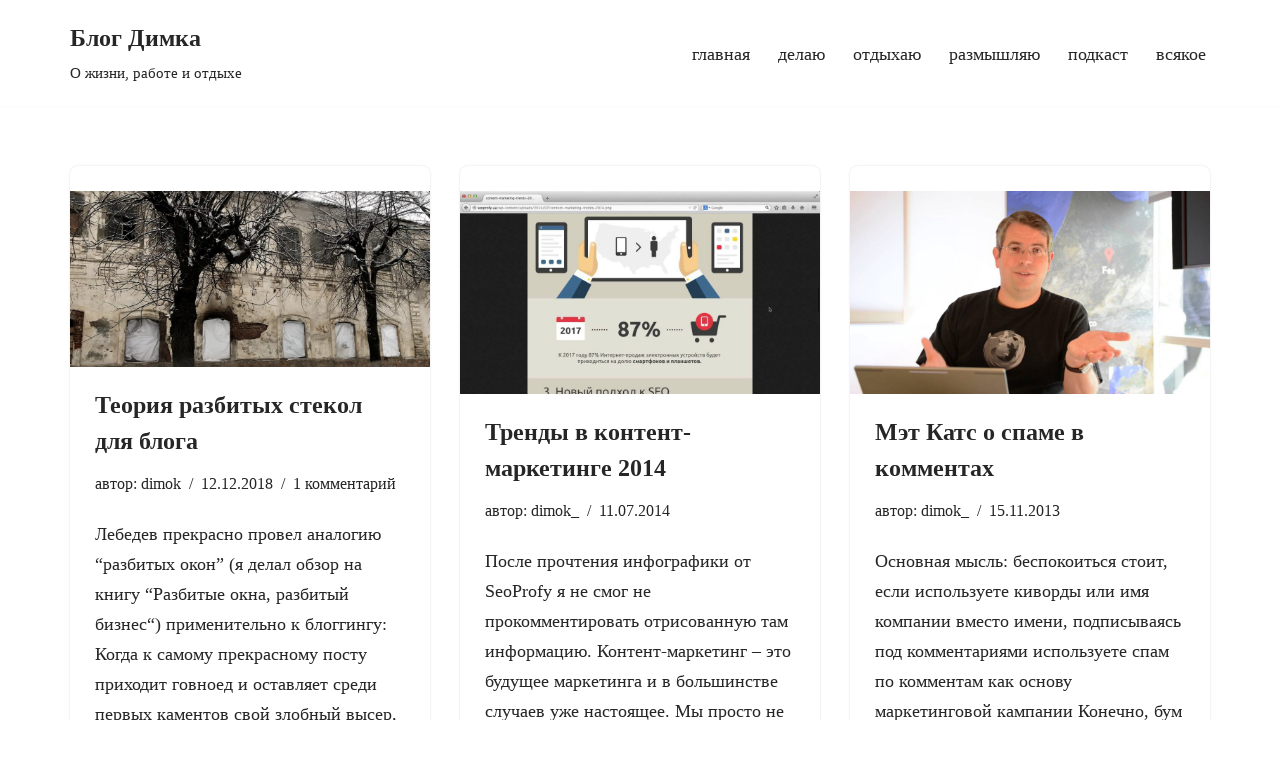

--- FILE ---
content_type: text/html; charset=UTF-8
request_url: http://dimok.pro/tag/kommentarii/
body_size: 15669
content:
<!DOCTYPE html>
<html lang="ru-RU">

<head>
	
	<meta charset="UTF-8">
	<meta name="viewport" content="width=device-width, initial-scale=1, minimum-scale=1">
	<link rel="profile" href="http://gmpg.org/xfn/11">
		<title>комментарии &#8211; Блог Димка</title>
<meta name='robots' content='max-image-preview:large' />
<link rel="alternate" type="application/rss+xml" title="Блог Димка &raquo; Лента" href="http://dimok.pro/feed/" />
<link rel="alternate" type="application/rss+xml" title="Блог Димка &raquo; Лента комментариев" href="http://dimok.pro/comments/feed/" />
<link rel="alternate" type="application/rss+xml" title="Блог Димка &raquo; Лента метки комментарии" href="http://dimok.pro/tag/kommentarii/feed/" />
<style id='wp-img-auto-sizes-contain-inline-css'>
img:is([sizes=auto i],[sizes^="auto," i]){contain-intrinsic-size:3000px 1500px}
/*# sourceURL=wp-img-auto-sizes-contain-inline-css */
</style>
<style id='wp-emoji-styles-inline-css'>

	img.wp-smiley, img.emoji {
		display: inline !important;
		border: none !important;
		box-shadow: none !important;
		height: 1em !important;
		width: 1em !important;
		margin: 0 0.07em !important;
		vertical-align: -0.1em !important;
		background: none !important;
		padding: 0 !important;
	}
/*# sourceURL=wp-emoji-styles-inline-css */
</style>
<style id='wp-block-library-inline-css'>
:root{--wp-block-synced-color:#7a00df;--wp-block-synced-color--rgb:122,0,223;--wp-bound-block-color:var(--wp-block-synced-color);--wp-editor-canvas-background:#ddd;--wp-admin-theme-color:#007cba;--wp-admin-theme-color--rgb:0,124,186;--wp-admin-theme-color-darker-10:#006ba1;--wp-admin-theme-color-darker-10--rgb:0,107,160.5;--wp-admin-theme-color-darker-20:#005a87;--wp-admin-theme-color-darker-20--rgb:0,90,135;--wp-admin-border-width-focus:2px}@media (min-resolution:192dpi){:root{--wp-admin-border-width-focus:1.5px}}.wp-element-button{cursor:pointer}:root .has-very-light-gray-background-color{background-color:#eee}:root .has-very-dark-gray-background-color{background-color:#313131}:root .has-very-light-gray-color{color:#eee}:root .has-very-dark-gray-color{color:#313131}:root .has-vivid-green-cyan-to-vivid-cyan-blue-gradient-background{background:linear-gradient(135deg,#00d084,#0693e3)}:root .has-purple-crush-gradient-background{background:linear-gradient(135deg,#34e2e4,#4721fb 50%,#ab1dfe)}:root .has-hazy-dawn-gradient-background{background:linear-gradient(135deg,#faaca8,#dad0ec)}:root .has-subdued-olive-gradient-background{background:linear-gradient(135deg,#fafae1,#67a671)}:root .has-atomic-cream-gradient-background{background:linear-gradient(135deg,#fdd79a,#004a59)}:root .has-nightshade-gradient-background{background:linear-gradient(135deg,#330968,#31cdcf)}:root .has-midnight-gradient-background{background:linear-gradient(135deg,#020381,#2874fc)}:root{--wp--preset--font-size--normal:16px;--wp--preset--font-size--huge:42px}.has-regular-font-size{font-size:1em}.has-larger-font-size{font-size:2.625em}.has-normal-font-size{font-size:var(--wp--preset--font-size--normal)}.has-huge-font-size{font-size:var(--wp--preset--font-size--huge)}.has-text-align-center{text-align:center}.has-text-align-left{text-align:left}.has-text-align-right{text-align:right}.has-fit-text{white-space:nowrap!important}#end-resizable-editor-section{display:none}.aligncenter{clear:both}.items-justified-left{justify-content:flex-start}.items-justified-center{justify-content:center}.items-justified-right{justify-content:flex-end}.items-justified-space-between{justify-content:space-between}.screen-reader-text{border:0;clip-path:inset(50%);height:1px;margin:-1px;overflow:hidden;padding:0;position:absolute;width:1px;word-wrap:normal!important}.screen-reader-text:focus{background-color:#ddd;clip-path:none;color:#444;display:block;font-size:1em;height:auto;left:5px;line-height:normal;padding:15px 23px 14px;text-decoration:none;top:5px;width:auto;z-index:100000}html :where(.has-border-color){border-style:solid}html :where([style*=border-top-color]){border-top-style:solid}html :where([style*=border-right-color]){border-right-style:solid}html :where([style*=border-bottom-color]){border-bottom-style:solid}html :where([style*=border-left-color]){border-left-style:solid}html :where([style*=border-width]){border-style:solid}html :where([style*=border-top-width]){border-top-style:solid}html :where([style*=border-right-width]){border-right-style:solid}html :where([style*=border-bottom-width]){border-bottom-style:solid}html :where([style*=border-left-width]){border-left-style:solid}html :where(img[class*=wp-image-]){height:auto;max-width:100%}:where(figure){margin:0 0 1em}html :where(.is-position-sticky){--wp-admin--admin-bar--position-offset:var(--wp-admin--admin-bar--height,0px)}@media screen and (max-width:600px){html :where(.is-position-sticky){--wp-admin--admin-bar--position-offset:0px}}

/*# sourceURL=wp-block-library-inline-css */
</style><style id='global-styles-inline-css'>
:root{--wp--preset--aspect-ratio--square: 1;--wp--preset--aspect-ratio--4-3: 4/3;--wp--preset--aspect-ratio--3-4: 3/4;--wp--preset--aspect-ratio--3-2: 3/2;--wp--preset--aspect-ratio--2-3: 2/3;--wp--preset--aspect-ratio--16-9: 16/9;--wp--preset--aspect-ratio--9-16: 9/16;--wp--preset--color--black: #000000;--wp--preset--color--cyan-bluish-gray: #abb8c3;--wp--preset--color--white: #ffffff;--wp--preset--color--pale-pink: #f78da7;--wp--preset--color--vivid-red: #cf2e2e;--wp--preset--color--luminous-vivid-orange: #ff6900;--wp--preset--color--luminous-vivid-amber: #fcb900;--wp--preset--color--light-green-cyan: #7bdcb5;--wp--preset--color--vivid-green-cyan: #00d084;--wp--preset--color--pale-cyan-blue: #8ed1fc;--wp--preset--color--vivid-cyan-blue: #0693e3;--wp--preset--color--vivid-purple: #9b51e0;--wp--preset--color--neve-link-color: var(--nv-primary-accent);--wp--preset--color--neve-link-hover-color: var(--nv-secondary-accent);--wp--preset--color--nv-site-bg: var(--nv-site-bg);--wp--preset--color--nv-light-bg: var(--nv-light-bg);--wp--preset--color--nv-dark-bg: var(--nv-dark-bg);--wp--preset--color--neve-text-color: var(--nv-text-color);--wp--preset--color--nv-text-dark-bg: var(--nv-text-dark-bg);--wp--preset--color--nv-c-1: var(--nv-c-1);--wp--preset--color--nv-c-2: var(--nv-c-2);--wp--preset--gradient--vivid-cyan-blue-to-vivid-purple: linear-gradient(135deg,rgb(6,147,227) 0%,rgb(155,81,224) 100%);--wp--preset--gradient--light-green-cyan-to-vivid-green-cyan: linear-gradient(135deg,rgb(122,220,180) 0%,rgb(0,208,130) 100%);--wp--preset--gradient--luminous-vivid-amber-to-luminous-vivid-orange: linear-gradient(135deg,rgb(252,185,0) 0%,rgb(255,105,0) 100%);--wp--preset--gradient--luminous-vivid-orange-to-vivid-red: linear-gradient(135deg,rgb(255,105,0) 0%,rgb(207,46,46) 100%);--wp--preset--gradient--very-light-gray-to-cyan-bluish-gray: linear-gradient(135deg,rgb(238,238,238) 0%,rgb(169,184,195) 100%);--wp--preset--gradient--cool-to-warm-spectrum: linear-gradient(135deg,rgb(74,234,220) 0%,rgb(151,120,209) 20%,rgb(207,42,186) 40%,rgb(238,44,130) 60%,rgb(251,105,98) 80%,rgb(254,248,76) 100%);--wp--preset--gradient--blush-light-purple: linear-gradient(135deg,rgb(255,206,236) 0%,rgb(152,150,240) 100%);--wp--preset--gradient--blush-bordeaux: linear-gradient(135deg,rgb(254,205,165) 0%,rgb(254,45,45) 50%,rgb(107,0,62) 100%);--wp--preset--gradient--luminous-dusk: linear-gradient(135deg,rgb(255,203,112) 0%,rgb(199,81,192) 50%,rgb(65,88,208) 100%);--wp--preset--gradient--pale-ocean: linear-gradient(135deg,rgb(255,245,203) 0%,rgb(182,227,212) 50%,rgb(51,167,181) 100%);--wp--preset--gradient--electric-grass: linear-gradient(135deg,rgb(202,248,128) 0%,rgb(113,206,126) 100%);--wp--preset--gradient--midnight: linear-gradient(135deg,rgb(2,3,129) 0%,rgb(40,116,252) 100%);--wp--preset--font-size--small: 13px;--wp--preset--font-size--medium: 20px;--wp--preset--font-size--large: 36px;--wp--preset--font-size--x-large: 42px;--wp--preset--spacing--20: 0.44rem;--wp--preset--spacing--30: 0.67rem;--wp--preset--spacing--40: 1rem;--wp--preset--spacing--50: 1.5rem;--wp--preset--spacing--60: 2.25rem;--wp--preset--spacing--70: 3.38rem;--wp--preset--spacing--80: 5.06rem;--wp--preset--shadow--natural: 6px 6px 9px rgba(0, 0, 0, 0.2);--wp--preset--shadow--deep: 12px 12px 50px rgba(0, 0, 0, 0.4);--wp--preset--shadow--sharp: 6px 6px 0px rgba(0, 0, 0, 0.2);--wp--preset--shadow--outlined: 6px 6px 0px -3px rgb(255, 255, 255), 6px 6px rgb(0, 0, 0);--wp--preset--shadow--crisp: 6px 6px 0px rgb(0, 0, 0);}:where(.is-layout-flex){gap: 0.5em;}:where(.is-layout-grid){gap: 0.5em;}body .is-layout-flex{display: flex;}.is-layout-flex{flex-wrap: wrap;align-items: center;}.is-layout-flex > :is(*, div){margin: 0;}body .is-layout-grid{display: grid;}.is-layout-grid > :is(*, div){margin: 0;}:where(.wp-block-columns.is-layout-flex){gap: 2em;}:where(.wp-block-columns.is-layout-grid){gap: 2em;}:where(.wp-block-post-template.is-layout-flex){gap: 1.25em;}:where(.wp-block-post-template.is-layout-grid){gap: 1.25em;}.has-black-color{color: var(--wp--preset--color--black) !important;}.has-cyan-bluish-gray-color{color: var(--wp--preset--color--cyan-bluish-gray) !important;}.has-white-color{color: var(--wp--preset--color--white) !important;}.has-pale-pink-color{color: var(--wp--preset--color--pale-pink) !important;}.has-vivid-red-color{color: var(--wp--preset--color--vivid-red) !important;}.has-luminous-vivid-orange-color{color: var(--wp--preset--color--luminous-vivid-orange) !important;}.has-luminous-vivid-amber-color{color: var(--wp--preset--color--luminous-vivid-amber) !important;}.has-light-green-cyan-color{color: var(--wp--preset--color--light-green-cyan) !important;}.has-vivid-green-cyan-color{color: var(--wp--preset--color--vivid-green-cyan) !important;}.has-pale-cyan-blue-color{color: var(--wp--preset--color--pale-cyan-blue) !important;}.has-vivid-cyan-blue-color{color: var(--wp--preset--color--vivid-cyan-blue) !important;}.has-vivid-purple-color{color: var(--wp--preset--color--vivid-purple) !important;}.has-neve-link-color-color{color: var(--wp--preset--color--neve-link-color) !important;}.has-neve-link-hover-color-color{color: var(--wp--preset--color--neve-link-hover-color) !important;}.has-nv-site-bg-color{color: var(--wp--preset--color--nv-site-bg) !important;}.has-nv-light-bg-color{color: var(--wp--preset--color--nv-light-bg) !important;}.has-nv-dark-bg-color{color: var(--wp--preset--color--nv-dark-bg) !important;}.has-neve-text-color-color{color: var(--wp--preset--color--neve-text-color) !important;}.has-nv-text-dark-bg-color{color: var(--wp--preset--color--nv-text-dark-bg) !important;}.has-nv-c-1-color{color: var(--wp--preset--color--nv-c-1) !important;}.has-nv-c-2-color{color: var(--wp--preset--color--nv-c-2) !important;}.has-black-background-color{background-color: var(--wp--preset--color--black) !important;}.has-cyan-bluish-gray-background-color{background-color: var(--wp--preset--color--cyan-bluish-gray) !important;}.has-white-background-color{background-color: var(--wp--preset--color--white) !important;}.has-pale-pink-background-color{background-color: var(--wp--preset--color--pale-pink) !important;}.has-vivid-red-background-color{background-color: var(--wp--preset--color--vivid-red) !important;}.has-luminous-vivid-orange-background-color{background-color: var(--wp--preset--color--luminous-vivid-orange) !important;}.has-luminous-vivid-amber-background-color{background-color: var(--wp--preset--color--luminous-vivid-amber) !important;}.has-light-green-cyan-background-color{background-color: var(--wp--preset--color--light-green-cyan) !important;}.has-vivid-green-cyan-background-color{background-color: var(--wp--preset--color--vivid-green-cyan) !important;}.has-pale-cyan-blue-background-color{background-color: var(--wp--preset--color--pale-cyan-blue) !important;}.has-vivid-cyan-blue-background-color{background-color: var(--wp--preset--color--vivid-cyan-blue) !important;}.has-vivid-purple-background-color{background-color: var(--wp--preset--color--vivid-purple) !important;}.has-neve-link-color-background-color{background-color: var(--wp--preset--color--neve-link-color) !important;}.has-neve-link-hover-color-background-color{background-color: var(--wp--preset--color--neve-link-hover-color) !important;}.has-nv-site-bg-background-color{background-color: var(--wp--preset--color--nv-site-bg) !important;}.has-nv-light-bg-background-color{background-color: var(--wp--preset--color--nv-light-bg) !important;}.has-nv-dark-bg-background-color{background-color: var(--wp--preset--color--nv-dark-bg) !important;}.has-neve-text-color-background-color{background-color: var(--wp--preset--color--neve-text-color) !important;}.has-nv-text-dark-bg-background-color{background-color: var(--wp--preset--color--nv-text-dark-bg) !important;}.has-nv-c-1-background-color{background-color: var(--wp--preset--color--nv-c-1) !important;}.has-nv-c-2-background-color{background-color: var(--wp--preset--color--nv-c-2) !important;}.has-black-border-color{border-color: var(--wp--preset--color--black) !important;}.has-cyan-bluish-gray-border-color{border-color: var(--wp--preset--color--cyan-bluish-gray) !important;}.has-white-border-color{border-color: var(--wp--preset--color--white) !important;}.has-pale-pink-border-color{border-color: var(--wp--preset--color--pale-pink) !important;}.has-vivid-red-border-color{border-color: var(--wp--preset--color--vivid-red) !important;}.has-luminous-vivid-orange-border-color{border-color: var(--wp--preset--color--luminous-vivid-orange) !important;}.has-luminous-vivid-amber-border-color{border-color: var(--wp--preset--color--luminous-vivid-amber) !important;}.has-light-green-cyan-border-color{border-color: var(--wp--preset--color--light-green-cyan) !important;}.has-vivid-green-cyan-border-color{border-color: var(--wp--preset--color--vivid-green-cyan) !important;}.has-pale-cyan-blue-border-color{border-color: var(--wp--preset--color--pale-cyan-blue) !important;}.has-vivid-cyan-blue-border-color{border-color: var(--wp--preset--color--vivid-cyan-blue) !important;}.has-vivid-purple-border-color{border-color: var(--wp--preset--color--vivid-purple) !important;}.has-neve-link-color-border-color{border-color: var(--wp--preset--color--neve-link-color) !important;}.has-neve-link-hover-color-border-color{border-color: var(--wp--preset--color--neve-link-hover-color) !important;}.has-nv-site-bg-border-color{border-color: var(--wp--preset--color--nv-site-bg) !important;}.has-nv-light-bg-border-color{border-color: var(--wp--preset--color--nv-light-bg) !important;}.has-nv-dark-bg-border-color{border-color: var(--wp--preset--color--nv-dark-bg) !important;}.has-neve-text-color-border-color{border-color: var(--wp--preset--color--neve-text-color) !important;}.has-nv-text-dark-bg-border-color{border-color: var(--wp--preset--color--nv-text-dark-bg) !important;}.has-nv-c-1-border-color{border-color: var(--wp--preset--color--nv-c-1) !important;}.has-nv-c-2-border-color{border-color: var(--wp--preset--color--nv-c-2) !important;}.has-vivid-cyan-blue-to-vivid-purple-gradient-background{background: var(--wp--preset--gradient--vivid-cyan-blue-to-vivid-purple) !important;}.has-light-green-cyan-to-vivid-green-cyan-gradient-background{background: var(--wp--preset--gradient--light-green-cyan-to-vivid-green-cyan) !important;}.has-luminous-vivid-amber-to-luminous-vivid-orange-gradient-background{background: var(--wp--preset--gradient--luminous-vivid-amber-to-luminous-vivid-orange) !important;}.has-luminous-vivid-orange-to-vivid-red-gradient-background{background: var(--wp--preset--gradient--luminous-vivid-orange-to-vivid-red) !important;}.has-very-light-gray-to-cyan-bluish-gray-gradient-background{background: var(--wp--preset--gradient--very-light-gray-to-cyan-bluish-gray) !important;}.has-cool-to-warm-spectrum-gradient-background{background: var(--wp--preset--gradient--cool-to-warm-spectrum) !important;}.has-blush-light-purple-gradient-background{background: var(--wp--preset--gradient--blush-light-purple) !important;}.has-blush-bordeaux-gradient-background{background: var(--wp--preset--gradient--blush-bordeaux) !important;}.has-luminous-dusk-gradient-background{background: var(--wp--preset--gradient--luminous-dusk) !important;}.has-pale-ocean-gradient-background{background: var(--wp--preset--gradient--pale-ocean) !important;}.has-electric-grass-gradient-background{background: var(--wp--preset--gradient--electric-grass) !important;}.has-midnight-gradient-background{background: var(--wp--preset--gradient--midnight) !important;}.has-small-font-size{font-size: var(--wp--preset--font-size--small) !important;}.has-medium-font-size{font-size: var(--wp--preset--font-size--medium) !important;}.has-large-font-size{font-size: var(--wp--preset--font-size--large) !important;}.has-x-large-font-size{font-size: var(--wp--preset--font-size--x-large) !important;}
/*# sourceURL=global-styles-inline-css */
</style>

<style id='classic-theme-styles-inline-css'>
/*! This file is auto-generated */
.wp-block-button__link{color:#fff;background-color:#32373c;border-radius:9999px;box-shadow:none;text-decoration:none;padding:calc(.667em + 2px) calc(1.333em + 2px);font-size:1.125em}.wp-block-file__button{background:#32373c;color:#fff;text-decoration:none}
/*# sourceURL=/wp-includes/css/classic-themes.min.css */
</style>
<link rel='stylesheet' id='neve-style-css' href='http://dimok.pro/wp-content/themes/neve/style-main-new.min.css?ver=4.2.2' media='all' />
<style id='neve-style-inline-css'>
h1 {font-family: var(--h1fontfamily);}.is-menu-sidebar .header-menu-sidebar { visibility: visible; }.is-menu-sidebar.menu_sidebar_slide_left .header-menu-sidebar { transform: translate3d(0, 0, 0); left: 0; }.is-menu-sidebar.menu_sidebar_slide_right .header-menu-sidebar { transform: translate3d(0, 0, 0); right: 0; }.is-menu-sidebar.menu_sidebar_pull_right .header-menu-sidebar, .is-menu-sidebar.menu_sidebar_pull_left .header-menu-sidebar { transform: translateX(0); }.is-menu-sidebar.menu_sidebar_dropdown .header-menu-sidebar { height: auto; }.is-menu-sidebar.menu_sidebar_dropdown .header-menu-sidebar-inner { max-height: 400px; padding: 20px 0; }.is-menu-sidebar.menu_sidebar_full_canvas .header-menu-sidebar { opacity: 1; }.header-menu-sidebar .menu-item-nav-search:not(.floating) { pointer-events: none; }.header-menu-sidebar .menu-item-nav-search .is-menu-sidebar { pointer-events: unset; }@media screen and (max-width: 960px) { .builder-item.cr .item--inner { --textalign: center; --justify: center; } }
.nv-meta-list li.meta:not(:last-child):after { content:"/" }.nv-meta-list .no-mobile{
			display:none;
		}.nv-meta-list li.last::after{
			content: ""!important;
		}@media (min-width: 769px) {
			.nv-meta-list .no-mobile {
				display: inline-block;
			}
			.nv-meta-list li.last:not(:last-child)::after {
		 		content: "/" !important;
			}
		}
 :root{ --container: 748px;--postwidth:100%; --primarybtnbg: var(--nv-primary-accent); --primarybtnhoverbg: var(--nv-primary-accent); --primarybtncolor: #fff; --secondarybtncolor: var(--nv-primary-accent); --primarybtnhovercolor: #fff; --secondarybtnhovercolor: var(--nv-primary-accent);--primarybtnborderradius:3px;--secondarybtnborderradius:3px;--secondarybtnborderwidth:3px;--btnpadding:13px 15px;--primarybtnpadding:13px 15px;--secondarybtnpadding:calc(13px - 3px) calc(15px - 3px); --bodyfontfamily: Georgia,serif; --bodyfontsize: 15px; --bodylineheight: 1.6em; --bodyletterspacing: 0px; --bodyfontweight: 400; --bodytexttransform: none; --h1fontfamily: Georgia,serif; --h1fontsize: 36px; --h1fontweight: 700; --h1lineheight: 1.2em; --h1letterspacing: 0px; --h1texttransform: none; --h2fontsize: 28px; --h2fontweight: 700; --h2lineheight: 1.3; --h2letterspacing: 0px; --h2texttransform: none; --h3fontsize: 24px; --h3fontweight: 700; --h3lineheight: 1.4; --h3letterspacing: 0px; --h3texttransform: none; --h4fontsize: 20px; --h4fontweight: 700; --h4lineheight: 1.6; --h4letterspacing: 0px; --h4texttransform: none; --h5fontsize: 16px; --h5fontweight: 700; --h5lineheight: 1.6; --h5letterspacing: 0px; --h5texttransform: none; --h6fontsize: 14px; --h6fontweight: 700; --h6lineheight: 1.6; --h6letterspacing: 0px; --h6texttransform: none;--formfieldborderwidth:2px;--formfieldborderradius:3px; --formfieldbgcolor: var(--nv-site-bg); --formfieldbordercolor: #dddddd; --formfieldcolor: var(--nv-text-color);--formfieldpadding:10px 12px; } .nv-post-thumbnail-wrap img{ aspect-ratio: 4/3; object-fit: cover; } .layout-grid .nv-post-thumbnail-wrap{ margin-right:-25px;margin-left:-25px; } .nv-index-posts{ --borderradius:8px;--padding:25px 25px 25px 25px;--cardboxshadow:0 0 2px 0 rgba(0,0,0,0.15); --cardbgcolor: var(--nv-site-bg); --cardcolor: var(--nv-text-color); } .single-post-container .alignfull > [class*="__inner-container"], .single-post-container .alignwide > [class*="__inner-container"]{ max-width:718px } .nv-meta-list{ --avatarsize: 20px; } .single .nv-meta-list{ --avatarsize: 20px; } .nv-is-boxed.nv-comments-wrap{ --padding:20px; } .nv-is-boxed.comment-respond{ --padding:20px; } .single:not(.single-product), .page{ --c-vspace:0 0 0 0;; } .scroll-to-top{ --color: var(--nv-text-dark-bg);--padding:8px 10px; --borderradius: 3px; --bgcolor: var(--nv-primary-accent); --hovercolor: var(--nv-text-dark-bg); --hoverbgcolor: var(--nv-primary-accent);--size:16px; } .global-styled{ --bgcolor: var(--nv-site-bg); } .header-top{ --rowbcolor: var(--nv-light-bg); --color: var(--nv-text-color); --bgcolor: var(--nv-site-bg); } .header-main{ --rowbcolor: var(--nv-light-bg); --color: var(--nv-text-color); --bgcolor: var(--nv-site-bg); } .header-bottom{ --rowbcolor: var(--nv-light-bg); --color: var(--nv-text-color); --bgcolor: var(--nv-site-bg); } .header-menu-sidebar-bg{ --justify: flex-start; --textalign: left;--flexg: 1;--wrapdropdownwidth: auto; --color: var(--nv-text-color); --bgcolor: var(--nv-site-bg); } .header-menu-sidebar{ width: 360px; } .builder-item--logo{ --maxwidth: 120px; --fs: 24px;--padding:10px 0;--margin:0; --textalign: left;--justify: flex-start; } .builder-item--nav-icon,.header-menu-sidebar .close-sidebar-panel .navbar-toggle{ --borderradius:0; } .builder-item--nav-icon{ --label-margin:0 5px 0 0;;--padding:10px 15px;--margin:0; } .builder-item--primary-menu{ --hovercolor: var(--nv-secondary-accent); --hovertextcolor: var(--nv-text-color); --activecolor: var(--nv-primary-accent); --spacing: 20px; --height: 25px;--padding:0;--margin:0; --fontsize: 1em; --lineheight: 1.6; --letterspacing: 0px; --fontweight: 500; --texttransform: none; --iconsize: 1em; } .hfg-is-group.has-primary-menu .inherit-ff{ --inheritedfw: 500; } .footer-top-inner .row{ grid-template-columns:1fr 1fr 1fr; --valign: flex-start; } .footer-top{ --rowbcolor: var(--nv-light-bg); --color: var(--nv-text-color); --bgcolor: var(--nv-site-bg); } .footer-main-inner .row{ grid-template-columns:1fr 1fr 1fr; --valign: flex-start; } .footer-main{ --rowbcolor: var(--nv-light-bg); --color: var(--nv-text-color); --bgcolor: var(--nv-site-bg); } .footer-bottom-inner .row{ grid-template-columns:1fr 1fr 1fr; --valign: flex-start; } .footer-bottom{ --rowbcolor: var(--nv-light-bg); --color: var(--nv-text-dark-bg); --bgcolor: var(--nv-dark-bg); } @media(min-width: 576px){ :root{ --container: 992px;--postwidth:50%;--btnpadding:13px 15px;--primarybtnpadding:13px 15px;--secondarybtnpadding:calc(13px - 3px) calc(15px - 3px); --bodyfontsize: 16px; --bodylineheight: 1.6em; --bodyletterspacing: 0px; --h1fontsize: 38px; --h1lineheight: 1.2em; --h1letterspacing: 0px; --h2fontsize: 30px; --h2lineheight: 1.2; --h2letterspacing: 0px; --h3fontsize: 26px; --h3lineheight: 1.4; --h3letterspacing: 0px; --h4fontsize: 22px; --h4lineheight: 1.5; --h4letterspacing: 0px; --h5fontsize: 18px; --h5lineheight: 1.6; --h5letterspacing: 0px; --h6fontsize: 14px; --h6lineheight: 1.6; --h6letterspacing: 0px; } .layout-grid .nv-post-thumbnail-wrap{ margin-right:-25px;margin-left:-25px; } .nv-index-posts{ --padding:25px 25px 25px 25px; } .single-post-container .alignfull > [class*="__inner-container"], .single-post-container .alignwide > [class*="__inner-container"]{ max-width:962px } .nv-meta-list{ --avatarsize: 20px; } .single .nv-meta-list{ --avatarsize: 20px; } .nv-is-boxed.nv-comments-wrap{ --padding:30px; } .nv-is-boxed.comment-respond{ --padding:30px; } .single:not(.single-product), .page{ --c-vspace:0 0 0 0;; } .scroll-to-top{ --padding:8px 10px;--size:16px; } .header-menu-sidebar-bg{ --justify: flex-start; --textalign: left;--flexg: 1;--wrapdropdownwidth: auto; } .header-menu-sidebar{ width: 360px; } .builder-item--logo{ --maxwidth: 120px; --fs: 24px;--padding:10px 0;--margin:0; --textalign: left;--justify: flex-start; } .builder-item--nav-icon{ --label-margin:0 5px 0 0;;--padding:10px 15px;--margin:0; } .builder-item--primary-menu{ --spacing: 20px; --height: 25px;--padding:0;--margin:0; --fontsize: 1em; --lineheight: 1.6; --letterspacing: 0px; --iconsize: 1em; } }@media(min-width: 960px){ :root{ --container: 1170px;--postwidth:33.333333333333%;--btnpadding:13px 15px;--primarybtnpadding:13px 15px;--secondarybtnpadding:calc(13px - 3px) calc(15px - 3px); --bodyfontsize: 18px; --bodylineheight: 1.7em; --bodyletterspacing: 0px; --h1fontsize: 46px; --h1lineheight: 1.1em; --h1letterspacing: 0px; --h2fontsize: 32px; --h2lineheight: 1.2; --h2letterspacing: 0px; --h3fontsize: 28px; --h3lineheight: 1.4; --h3letterspacing: 0px; --h4fontsize: 24px; --h4lineheight: 1.5; --h4letterspacing: 0px; --h5fontsize: 20px; --h5lineheight: 1.6; --h5letterspacing: 0px; --h6fontsize: 16px; --h6lineheight: 1.6; --h6letterspacing: 0px; } .layout-grid .nv-post-thumbnail-wrap{ margin-right:-25px;margin-left:-25px; } .nv-index-posts{ --padding:25px 25px 25px 25px; } body:not(.single):not(.archive):not(.blog):not(.search):not(.error404) .neve-main > .container .col, body.post-type-archive-course .neve-main > .container .col, body.post-type-archive-llms_membership .neve-main > .container .col{ max-width: 100%; } body:not(.single):not(.archive):not(.blog):not(.search):not(.error404) .nv-sidebar-wrap, body.post-type-archive-course .nv-sidebar-wrap, body.post-type-archive-llms_membership .nv-sidebar-wrap{ max-width: 0%; } .neve-main > .archive-container .nv-index-posts.col{ max-width: 100%; } .neve-main > .archive-container .nv-sidebar-wrap{ max-width: 0%; } .neve-main > .single-post-container .nv-single-post-wrap.col{ max-width: 70%; } .single-post-container .alignfull > [class*="__inner-container"], .single-post-container .alignwide > [class*="__inner-container"]{ max-width:789px } .container-fluid.single-post-container .alignfull > [class*="__inner-container"], .container-fluid.single-post-container .alignwide > [class*="__inner-container"]{ max-width:calc(70% + 15px) } .neve-main > .single-post-container .nv-sidebar-wrap{ max-width: 30%; } .nv-meta-list{ --avatarsize: 20px; } .single .nv-meta-list{ --avatarsize: 20px; } .nv-is-boxed.nv-comments-wrap{ --padding:40px; } .nv-is-boxed.comment-respond{ --padding:40px; } .single:not(.single-product), .page{ --c-vspace:0 0 0 0;; } .scroll-to-top{ --padding:8px 10px;--size:16px; } .header-menu-sidebar-bg{ --justify: flex-start; --textalign: left;--flexg: 1;--wrapdropdownwidth: auto; } .header-menu-sidebar{ width: 360px; } .builder-item--logo{ --maxwidth: 120px; --fs: 24px;--padding:10px 0;--margin:0; --textalign: left;--justify: flex-start; } .builder-item--nav-icon{ --label-margin:0 5px 0 0;;--padding:10px 15px;--margin:0; } .builder-item--primary-menu{ --spacing: 20px; --height: 25px;--padding:0;--margin:0; --fontsize: 1em; --lineheight: 1.6; --letterspacing: 0px; --iconsize: 1em; } }.scroll-to-top {right: 20px; border: none; position: fixed; bottom: 30px; display: none; opacity: 0; visibility: hidden; transition: opacity 0.3s ease-in-out, visibility 0.3s ease-in-out; align-items: center; justify-content: center; z-index: 999; } @supports (-webkit-overflow-scrolling: touch) { .scroll-to-top { bottom: 74px; } } .scroll-to-top.image { background-position: center; } .scroll-to-top .scroll-to-top-image { width: 100%; height: 100%; } .scroll-to-top .scroll-to-top-label { margin: 0; padding: 5px; } .scroll-to-top:hover { text-decoration: none; } .scroll-to-top.scroll-to-top-left {left: 20px; right: unset;} .scroll-to-top.scroll-show-mobile { display: flex; } @media (min-width: 960px) { .scroll-to-top { display: flex; } }.scroll-to-top { color: var(--color); padding: var(--padding); border-radius: var(--borderradius); background: var(--bgcolor); } .scroll-to-top:hover, .scroll-to-top:focus { color: var(--hovercolor); background: var(--hoverbgcolor); } .scroll-to-top-icon, .scroll-to-top.image .scroll-to-top-image { width: var(--size); height: var(--size); } .scroll-to-top-image { background-image: var(--bgimage); background-size: cover; }:root{--nv-primary-accent:#2f5aae;--nv-secondary-accent:#2f5aae;--nv-site-bg:#ffffff;--nv-light-bg:#f4f5f7;--nv-dark-bg:#121212;--nv-text-color:#272626;--nv-text-dark-bg:#ffffff;--nv-c-1:#9463ae;--nv-c-2:#be574b;--nv-fallback-ff:Arial, Helvetica, sans-serif;}
/*# sourceURL=neve-style-inline-css */
</style>
<script src="http://dimok.pro/wp-content/plugins/wp-yandex-metrika/assets/YmEc.min.js?ver=1.2.2" id="wp-yandex-metrika_YmEc-js"></script>
<script id="wp-yandex-metrika_YmEc-js-after">
window.tmpwpym={datalayername:'dataLayer',counters:JSON.parse('[{"number":"97781582","webvisor":"1"}]'),targets:JSON.parse('[]')};
//# sourceURL=wp-yandex-metrika_YmEc-js-after
</script>
<script src="http://dimok.pro/wp-includes/js/jquery/jquery.min.js?ver=3.7.1" id="jquery-core-js"></script>
<script src="http://dimok.pro/wp-includes/js/jquery/jquery-migrate.min.js?ver=3.4.1" id="jquery-migrate-js"></script>
<script src="http://dimok.pro/wp-content/plugins/wp-yandex-metrika/assets/frontend.min.js?ver=1.2.2" id="wp-yandex-metrika_frontend-js"></script>
<link rel="https://api.w.org/" href="http://dimok.pro/wp-json/" /><link rel="alternate" title="JSON" type="application/json" href="http://dimok.pro/wp-json/wp/v2/tags/308" /><link rel="EditURI" type="application/rsd+xml" title="RSD" href="http://dimok.pro/xmlrpc.php?rsd" />
<meta name="generator" content="WordPress 6.9" />
<!-- Yandex.RTB -->
<script>window.yaContextCb=window.yaContextCb||[]</script>
<script src="https://yandex.ru/ads/system/context.js" async></script><meta name="verification" content="f612c7d25f5690ad41496fcfdbf8d1" /><!-- Analytics by WP Statistics v14.8.1 - https://wp-statistics.com/ -->
<style>.recentcomments a{display:inline !important;padding:0 !important;margin:0 !important;}</style>        <!-- Yandex.Metrica counter -->
        <script type="text/javascript">
            (function (m, e, t, r, i, k, a) {
                m[i] = m[i] || function () {
                    (m[i].a = m[i].a || []).push(arguments)
                };
                m[i].l = 1 * new Date();
                k = e.createElement(t), a = e.getElementsByTagName(t)[0], k.async = 1, k.src = r, a.parentNode.insertBefore(k, a)
            })

            (window, document, "script", "https://mc.yandex.ru/metrika/tag.js", "ym");

            ym("97781582", "init", {
                clickmap: true,
                trackLinks: true,
                accurateTrackBounce: true,
                webvisor: true,
                ecommerce: "dataLayer",
                params: {
                    __ym: {
                        "ymCmsPlugin": {
                            "cms": "wordpress",
                            "cmsVersion":"6.9",
                            "pluginVersion": "1.2.2",
                            "ymCmsRip": "1296241580"
                        }
                    }
                }
            });
        </script>
        <!-- /Yandex.Metrica counter -->
        
		<!-- Yandex.RTB -->
<script>window.yaContextCb=window.yaContextCb||[]</script>
<script src="https://yandex.ru/ads/system/context.js" async></script>
</head>

<body  class="archive tag tag-kommentarii tag-308 wp-theme-neve  nv-blog-grid nv-sidebar-full-width menu_sidebar_slide_left" id="neve_body"  >
<div class="wrapper">
	
	<header class="header"  >
		<a class="neve-skip-link show-on-focus" href="#content" >
			Перейти к содержимому		</a>
		<div id="header-grid"  class="hfg_header site-header">
	
<nav class="header--row header-main hide-on-mobile hide-on-tablet layout-full-contained nv-navbar header--row"
	data-row-id="main" data-show-on="desktop">

	<div
		class="header--row-inner header-main-inner">
		<div class="container">
			<div
				class="row row--wrapper"
				data-section="hfg_header_layout_main" >
				<div class="hfg-slot left"><div class="builder-item desktop-left"><div class="item--inner builder-item--logo"
		data-section="title_tagline"
		data-item-id="logo">
	
<div class="site-logo">
	<a class="brand" href="http://dimok.pro/" aria-label="Блог Димка О жизни, работе и отдыхе" rel="home"><div class="nv-title-tagline-wrap"><p class="site-title">Блог Димка</p><small>О жизни, работе и отдыхе</small></div></a></div>
	</div>

</div></div><div class="hfg-slot right"><div class="builder-item has-nav"><div class="item--inner builder-item--primary-menu has_menu"
		data-section="header_menu_primary"
		data-item-id="primary-menu">
	<div class="nv-nav-wrap">
	<div role="navigation" class="nav-menu-primary"
			aria-label="Основное меню">

		<ul id="nv-primary-navigation-main" class="primary-menu-ul nav-ul menu-desktop"><li id="menu-item-12" class="menu-item menu-item-type-custom menu-item-object-custom menu-item-home menu-item-12"><div class="wrap"><a href="http://dimok.pro">главная</a></div></li>
<li id="menu-item-13" class="menu-item menu-item-type-taxonomy menu-item-object-category menu-item-13"><div class="wrap"><a href="http://dimok.pro/category/business/">делаю</a></div></li>
<li id="menu-item-14" class="menu-item menu-item-type-taxonomy menu-item-object-category menu-item-14"><div class="wrap"><a href="http://dimok.pro/category/relax/">отдыхаю</a></div></li>
<li id="menu-item-15" class="menu-item menu-item-type-taxonomy menu-item-object-category menu-item-15"><div class="wrap"><a href="http://dimok.pro/category/think/">размышляю</a></div></li>
<li id="menu-item-7105" class="menu-item menu-item-type-taxonomy menu-item-object-category menu-item-7105"><div class="wrap"><a href="http://dimok.pro/category/podkast/">подкаст</a></div></li>
<li id="menu-item-6518" class="menu-item menu-item-type-taxonomy menu-item-object-category menu-item-6518"><div class="wrap"><a href="http://dimok.pro/category/misc/">всякое</a></div></li>
</ul>	</div>
</div>

	</div>

</div></div>							</div>
		</div>
	</div>
</nav>


<nav class="header--row header-main hide-on-desktop layout-full-contained nv-navbar header--row"
	data-row-id="main" data-show-on="mobile">

	<div
		class="header--row-inner header-main-inner">
		<div class="container">
			<div
				class="row row--wrapper"
				data-section="hfg_header_layout_main" >
				<div class="hfg-slot left"><div class="builder-item tablet-left mobile-left"><div class="item--inner builder-item--logo"
		data-section="title_tagline"
		data-item-id="logo">
	
<div class="site-logo">
	<a class="brand" href="http://dimok.pro/" aria-label="Блог Димка О жизни, работе и отдыхе" rel="home"><div class="nv-title-tagline-wrap"><p class="site-title">Блог Димка</p><small>О жизни, работе и отдыхе</small></div></a></div>
	</div>

</div></div><div class="hfg-slot right"><div class="builder-item tablet-left mobile-left"><div class="item--inner builder-item--nav-icon"
		data-section="header_menu_icon"
		data-item-id="nav-icon">
	<div class="menu-mobile-toggle item-button navbar-toggle-wrapper">
	<button type="button" class=" navbar-toggle"
			value="Меню навигации"
					aria-label="Меню навигации "
			aria-expanded="false" onclick="if('undefined' !== typeof toggleAriaClick ) { toggleAriaClick() }">
					<span class="bars">
				<span class="icon-bar"></span>
				<span class="icon-bar"></span>
				<span class="icon-bar"></span>
			</span>
					<span class="screen-reader-text">Меню навигации</span>
	</button>
</div> <!--.navbar-toggle-wrapper-->


	</div>

</div></div>							</div>
		</div>
	</div>
</nav>

<div
		id="header-menu-sidebar" class="header-menu-sidebar tcb menu-sidebar-panel slide_left hfg-pe"
		data-row-id="sidebar">
	<div id="header-menu-sidebar-bg" class="header-menu-sidebar-bg">
				<div class="close-sidebar-panel navbar-toggle-wrapper">
			<button type="button" class="hamburger is-active  navbar-toggle active" 					value="Меню навигации"
					aria-label="Меню навигации "
					aria-expanded="false" onclick="if('undefined' !== typeof toggleAriaClick ) { toggleAriaClick() }">
								<span class="bars">
						<span class="icon-bar"></span>
						<span class="icon-bar"></span>
						<span class="icon-bar"></span>
					</span>
								<span class="screen-reader-text">
			Меню навигации					</span>
			</button>
		</div>
					<div id="header-menu-sidebar-inner" class="header-menu-sidebar-inner tcb ">
						<div class="builder-item has-nav"><div class="item--inner builder-item--primary-menu has_menu"
		data-section="header_menu_primary"
		data-item-id="primary-menu">
	<div class="nv-nav-wrap">
	<div role="navigation" class="nav-menu-primary"
			aria-label="Основное меню">

		<ul id="nv-primary-navigation-sidebar" class="primary-menu-ul nav-ul menu-mobile"><li class="menu-item menu-item-type-custom menu-item-object-custom menu-item-home menu-item-12"><div class="wrap"><a href="http://dimok.pro">главная</a></div></li>
<li class="menu-item menu-item-type-taxonomy menu-item-object-category menu-item-13"><div class="wrap"><a href="http://dimok.pro/category/business/">делаю</a></div></li>
<li class="menu-item menu-item-type-taxonomy menu-item-object-category menu-item-14"><div class="wrap"><a href="http://dimok.pro/category/relax/">отдыхаю</a></div></li>
<li class="menu-item menu-item-type-taxonomy menu-item-object-category menu-item-15"><div class="wrap"><a href="http://dimok.pro/category/think/">размышляю</a></div></li>
<li class="menu-item menu-item-type-taxonomy menu-item-object-category menu-item-7105"><div class="wrap"><a href="http://dimok.pro/category/podkast/">подкаст</a></div></li>
<li class="menu-item menu-item-type-taxonomy menu-item-object-category menu-item-6518"><div class="wrap"><a href="http://dimok.pro/category/misc/">всякое</a></div></li>
</ul>	</div>
</div>

	</div>

</div>					</div>
	</div>
</div>
<div class="header-menu-sidebar-overlay hfg-ov hfg-pe" onclick="if('undefined' !== typeof toggleAriaClick ) { toggleAriaClick() }"></div>
</div>
	</header>

	<style>.nav-ul li:focus-within .wrap.active + .sub-menu { opacity: 1; visibility: visible; }.nav-ul li.neve-mega-menu:focus-within .wrap.active + .sub-menu { display: grid; }.nav-ul li > .wrap { display: flex; align-items: center; position: relative; padding: 0 4px; }.nav-ul:not(.menu-mobile):not(.neve-mega-menu) > li > .wrap > a { padding-top: 1px }</style>

	
	<main id="content" class="neve-main">

	<div class="container archive-container">

		
		<div class="row">
						<div class="nv-index-posts blog col">
				<div class="posts-wrapper"><article id="post-6789" class="post-6789 post type-post status-publish format-standard has-post-thumbnail hentry category-think tag-artemij-lebedev tag-blogi tag-vedenie-bloga tag-kommentarii tag-citaty layout-grid ">

	<div class="article-content-col">
		<div class="content">
			<div class="nv-post-thumbnail-wrap img-wrap"><a href="http://dimok.pro/think/teorija-razbityh-stekol-dlja-bloga/" rel="bookmark" title="Теория разбитых стекол для блога"><img width="930" height="455" src="http://dimok.pro/wp-content/uploads/2018/12/okna.jpg" class="skip-lazy wp-post-image" alt="" decoding="async" fetchpriority="high" srcset="http://dimok.pro/wp-content/uploads/2018/12/okna.jpg 1066w, http://dimok.pro/wp-content/uploads/2018/12/okna-300x147.jpg 300w, http://dimok.pro/wp-content/uploads/2018/12/okna-768x376.jpg 768w, http://dimok.pro/wp-content/uploads/2018/12/okna-1024x501.jpg 1024w, http://dimok.pro/wp-content/uploads/2018/12/okna-324x160.jpg 324w, http://dimok.pro/wp-content/uploads/2018/12/okna-533x261.jpg 533w, http://dimok.pro/wp-content/uploads/2018/12/okna-696x341.jpg 696w, http://dimok.pro/wp-content/uploads/2018/12/okna-858x420.jpg 858w" sizes="(max-width: 930px) 100vw, 930px" /></a></div><h2 class="blog-entry-title entry-title is-h4"><a href="http://dimok.pro/think/teorija-razbityh-stekol-dlja-bloga/" rel="bookmark">Теория разбитых стекол для блога</a></h2><ul class="nv-meta-list"><li  class="meta author vcard "><span class="author-name fn">автор: <a href="http://dimok.pro/author/dimok/" title="Записи dimok" rel="author">dimok</a></span></li><li class="meta date posted-on "><time class="entry-date published" datetime="2018-12-12T12:36:34+03:00" content="2018-12-12">12.12.2018</time></li><li class="meta comments last"><a href="http://dimok.pro/think/teorija-razbityh-stekol-dlja-bloga/#comments">1 комментарий</a></li></ul><div class="excerpt-wrap entry-summary"><p>Лебедев прекрасно провел аналогию &#8220;разбитых окон&#8221; (я делал обзор на книгу &#8220;Разбитые окна, разбитый бизнес&#8220;) применительно к блоггингу: Когда к самому прекрасному посту приходит говноед и оставляет среди первых каментов свой злобный высер, он неизбежно&hellip;&nbsp;<a href="http://dimok.pro/think/teorija-razbityh-stekol-dlja-bloga/" rel="bookmark"><span class="screen-reader-text">Теория разбитых стекол для блога</span></a></p>
</div>		</div>
	</div>
</article>
<article id="post-4244" class="post-4244 post type-post status-publish format-video has-post-thumbnail hentry category-think tag-525 tag-seoprofy tag-video tag-infografika tag-kommentarii tag-kontent-marketing tag-tendentsii tag-trendy post_format-post-format-video layout-grid ">

	<div class="article-content-col">
		<div class="content">
			<div class="nv-post-thumbnail-wrap img-wrap"><a href="http://dimok.pro/think/trendy-v-kontent-marketinge-2014/" rel="bookmark" title="Тренды в контент-маркетинге 2014"><img width="930" height="523" src="http://dimok.pro/wp-content/uploads/2014/07/maxresdefault-3.jpg" class=" wp-post-image" alt="" decoding="async" srcset="http://dimok.pro/wp-content/uploads/2014/07/maxresdefault-3.jpg 1280w, http://dimok.pro/wp-content/uploads/2014/07/maxresdefault-3-300x169.jpg 300w, http://dimok.pro/wp-content/uploads/2014/07/maxresdefault-3-768x432.jpg 768w, http://dimok.pro/wp-content/uploads/2014/07/maxresdefault-3-1024x576.jpg 1024w, http://dimok.pro/wp-content/uploads/2014/07/maxresdefault-3-696x392.jpg 696w, http://dimok.pro/wp-content/uploads/2014/07/maxresdefault-3-1068x601.jpg 1068w, http://dimok.pro/wp-content/uploads/2014/07/maxresdefault-3-747x420.jpg 747w" sizes="(max-width: 930px) 100vw, 930px" /></a></div><h2 class="blog-entry-title entry-title is-h4"><a href="http://dimok.pro/think/trendy-v-kontent-marketinge-2014/" rel="bookmark">Тренды в контент-маркетинге 2014</a></h2><ul class="nv-meta-list"><li  class="meta author vcard "><span class="author-name fn">автор: <a href="http://dimok.pro/author/dimok_/" title="Записи dimok_" rel="author">dimok_</a></span></li><li class="meta date posted-on "><time class="entry-date published" datetime="2014-07-11T16:32:57+03:00" content="2014-07-11">11.07.2014</time><time class="updated" datetime="2018-10-29T00:43:48+03:00">29.10.2018</time></li></ul><div class="excerpt-wrap entry-summary"><p>После прочтения инфографики от SeoProfy я не смог не прокомментировать отрисованную там информацию. Контент-маркетинг &#8211; это будущее маркетинга и в большинстве случаев уже настоящее. Мы просто не можем игнорировать подобные тенденции! А кто занимается контент-маркетингом&hellip;&nbsp;<a href="http://dimok.pro/think/trendy-v-kontent-marketinge-2014/" rel="bookmark"><span class="screen-reader-text">Тренды в контент-маркетинге 2014</span></a></p>
</div>		</div>
	</div>
</article>
<article id="post-4073" class="post-4073 post type-post status-publish format-video has-post-thumbnail hentry category-misc tag-video tag-kommentarii tag-met-kats tag-sovetyi tag-spam post_format-post-format-video layout-grid ">

	<div class="article-content-col">
		<div class="content">
			<div class="nv-post-thumbnail-wrap img-wrap"><a href="http://dimok.pro/misc/met-kats-o-spame-v-kommentax/" rel="bookmark" title="Мэт Катс о спаме в комментах"><img width="930" height="523" src="http://dimok.pro/wp-content/uploads/2013/11/maxresdefault-3.jpg" class=" wp-post-image" alt="" decoding="async" srcset="http://dimok.pro/wp-content/uploads/2013/11/maxresdefault-3.jpg 1920w, http://dimok.pro/wp-content/uploads/2013/11/maxresdefault-3-300x169.jpg 300w, http://dimok.pro/wp-content/uploads/2013/11/maxresdefault-3-768x432.jpg 768w, http://dimok.pro/wp-content/uploads/2013/11/maxresdefault-3-1024x576.jpg 1024w, http://dimok.pro/wp-content/uploads/2013/11/maxresdefault-3-696x392.jpg 696w, http://dimok.pro/wp-content/uploads/2013/11/maxresdefault-3-1068x601.jpg 1068w, http://dimok.pro/wp-content/uploads/2013/11/maxresdefault-3-747x420.jpg 747w" sizes="(max-width: 930px) 100vw, 930px" /></a></div><h2 class="blog-entry-title entry-title is-h4"><a href="http://dimok.pro/misc/met-kats-o-spame-v-kommentax/" rel="bookmark">Мэт Катс о спаме в комментах</a></h2><ul class="nv-meta-list"><li  class="meta author vcard "><span class="author-name fn">автор: <a href="http://dimok.pro/author/dimok_/" title="Записи dimok_" rel="author">dimok_</a></span></li><li class="meta date posted-on "><time class="entry-date published" datetime="2013-11-15T16:32:39+03:00" content="2013-11-15">15.11.2013</time><time class="updated" datetime="2018-10-29T10:48:49+03:00">29.10.2018</time></li></ul><div class="excerpt-wrap entry-summary"><p>Основная мысль: беспокоиться стоит, если используете киворды или имя компании вместо имени, подписываясь под комментариями используете спам по комментам как основу маркетинговой кампании Конечно, бум спама в комментах уже давно прошел… лет 8 назад. Тем&hellip;&nbsp;<a href="http://dimok.pro/misc/met-kats-o-spame-v-kommentax/" rel="bookmark"><span class="screen-reader-text">Мэт Катс о спаме в комментах</span></a></p>
</div>		</div>
	</div>
</article>
<article id="post-806" class="post-806 post type-post status-publish format-standard has-post-thumbnail hentry category-misc tag-analiz tag-blogi tag-blogosfera tag-kachestvo tag-kommentarii tag-postyi layout-grid ">

	<div class="article-content-col">
		<div class="content">
			<div class="nv-post-thumbnail-wrap img-wrap"><a href="http://dimok.pro/misc/kak-vyichislit-kachestvennyiy-blog/" rel="bookmark" title="Как вычислить качественный блог?"><img width="930" height="620" src="http://dimok.pro/wp-content/uploads/2009/03/blog.jpg" class=" wp-post-image" alt="" decoding="async" loading="lazy" srcset="http://dimok.pro/wp-content/uploads/2009/03/blog.jpg 1200w, http://dimok.pro/wp-content/uploads/2009/03/blog-300x200.jpg 300w, http://dimok.pro/wp-content/uploads/2009/03/blog-768x512.jpg 768w, http://dimok.pro/wp-content/uploads/2009/03/blog-1024x683.jpg 1024w, http://dimok.pro/wp-content/uploads/2009/03/blog-696x464.jpg 696w, http://dimok.pro/wp-content/uploads/2009/03/blog-1068x712.jpg 1068w, http://dimok.pro/wp-content/uploads/2009/03/blog-630x420.jpg 630w" sizes="auto, (max-width: 930px) 100vw, 930px" /></a></div><h2 class="blog-entry-title entry-title is-h4"><a href="http://dimok.pro/misc/kak-vyichislit-kachestvennyiy-blog/" rel="bookmark">Как вычислить качественный блог?</a></h2><ul class="nv-meta-list"><li  class="meta author vcard "><span class="author-name fn">автор: <a href="http://dimok.pro/author/dimok_/" title="Записи dimok_" rel="author">dimok_</a></span></li><li class="meta date posted-on "><time class="entry-date published" datetime="2009-03-20T11:15:59+03:00" content="2009-03-20">20.03.2009</time><time class="updated" datetime="2018-10-29T18:02:57+03:00">29.10.2018</time></li><li class="meta comments last"><a href="http://dimok.pro/misc/kak-vyichislit-kachestvennyiy-blog/#comments">77 комментариев</a></li></ul><div class="excerpt-wrap entry-summary"><p>Я читаю очень много блогов, потому что мне они интересны, да еще и потому, что блоги являются составляющей моей работы. В сети сейчас огромное количество блогов, а самое ужасное в этом то, что процент псевдо&hellip;&nbsp;<a href="http://dimok.pro/misc/kak-vyichislit-kachestvennyiy-blog/" rel="bookmark"><span class="screen-reader-text">Как вычислить качественный блог?</span></a></p>
</div>		</div>
	</div>
</article>
<article id="post-660" class="post-660 post type-post status-publish format-standard has-post-thumbnail hentry category-misc tag-blogi tag-kommentarii tag-obzor tag-obshhenie tag-puls tag-stati layout-grid ">

	<div class="article-content-col">
		<div class="content">
			<div class="nv-post-thumbnail-wrap img-wrap"><a href="http://dimok.pro/misc/kommentarii-puls-bloga/" rel="bookmark" title="Комментарии &#8211; пульс блога"><img width="930" height="512" src="http://dimok.pro/wp-content/uploads/2008/10/untitled_drawing_by_earwaxkid-d9a35m9.png" class=" wp-post-image" alt="" decoding="async" loading="lazy" srcset="http://dimok.pro/wp-content/uploads/2008/10/untitled_drawing_by_earwaxkid-d9a35m9.png 1080w, http://dimok.pro/wp-content/uploads/2008/10/untitled_drawing_by_earwaxkid-d9a35m9-300x165.png 300w, http://dimok.pro/wp-content/uploads/2008/10/untitled_drawing_by_earwaxkid-d9a35m9-768x423.png 768w, http://dimok.pro/wp-content/uploads/2008/10/untitled_drawing_by_earwaxkid-d9a35m9-1024x564.png 1024w, http://dimok.pro/wp-content/uploads/2008/10/untitled_drawing_by_earwaxkid-d9a35m9-696x383.png 696w, http://dimok.pro/wp-content/uploads/2008/10/untitled_drawing_by_earwaxkid-d9a35m9-1068x588.png 1068w, http://dimok.pro/wp-content/uploads/2008/10/untitled_drawing_by_earwaxkid-d9a35m9-762x420.png 762w" sizes="auto, (max-width: 930px) 100vw, 930px" /></a></div><h2 class="blog-entry-title entry-title is-h4"><a href="http://dimok.pro/misc/kommentarii-puls-bloga/" rel="bookmark">Комментарии &#8211; пульс блога</a></h2><ul class="nv-meta-list"><li  class="meta author vcard "><span class="author-name fn">автор: <a href="http://dimok.pro/author/dimok_/" title="Записи dimok_" rel="author">dimok_</a></span></li><li class="meta date posted-on "><time class="entry-date published" datetime="2008-10-24T11:06:08+03:00" content="2008-10-24">24.10.2008</time><time class="updated" datetime="2018-11-05T09:38:23+03:00">05.11.2018</time></li><li class="meta comments last"><a href="http://dimok.pro/misc/kommentarii-puls-bloga/#comments">29 комментариев</a></li></ul><div class="excerpt-wrap entry-summary"><p>Активное комментирование &#8211; хороший показатель успешности блога, и его нужно не забывать стимулировать. Вот несколько способов сделать это: Попросите комментарии. Иногда стоит просто попросить читателей высказать свое мнение, чтобы получить поток комментариев. Задавайте вопросы.Старайтесь заканчивать&hellip;&nbsp;<a href="http://dimok.pro/misc/kommentarii-puls-bloga/" rel="bookmark"><span class="screen-reader-text">Комментарии &#8211; пульс блога</span></a></p>
</div>		</div>
	</div>
</article>
<article id="post-483" class="post-483 post type-post status-publish format-standard has-post-thumbnail hentry category-misc tag-kommentarii tag-spam layout-grid ">

	<div class="article-content-col">
		<div class="content">
			<div class="nv-post-thumbnail-wrap img-wrap"><a href="http://dimok.pro/misc/chto-schitat-spamom-v-kommentariyah/" rel="bookmark" title="Что считать спамом в комментариях"><img width="425" height="282" src="http://dimok.pro/wp-content/uploads/2008/03/spam.jpg" class=" wp-post-image" alt="" decoding="async" loading="lazy" srcset="http://dimok.pro/wp-content/uploads/2008/03/spam.jpg 425w, http://dimok.pro/wp-content/uploads/2008/03/spam-300x199.jpg 300w" sizes="auto, (max-width: 425px) 100vw, 425px" /></a></div><h2 class="blog-entry-title entry-title is-h4"><a href="http://dimok.pro/misc/chto-schitat-spamom-v-kommentariyah/" rel="bookmark">Что считать спамом в комментариях</a></h2><ul class="nv-meta-list"><li  class="meta author vcard "><span class="author-name fn">автор: <a href="http://dimok.pro/author/dimok_/" title="Записи dimok_" rel="author">dimok_</a></span></li><li class="meta date posted-on "><time class="entry-date published" datetime="2008-03-21T11:49:52+03:00" content="2008-03-21">21.03.2008</time><time class="updated" datetime="2018-11-05T09:26:24+03:00">05.11.2018</time></li><li class="meta comments last"><a href="http://dimok.pro/misc/chto-schitat-spamom-v-kommentariyah/#comments">55 комментариев</a></li></ul><div class="excerpt-wrap entry-summary"><p>Я выскажу собственный взгляд на спам в комментариях. Буду рад услышать ваше мнение по этому поводу. Идея поста родилась после разговора в комментариях. Итак, я считаю спамом в комментариях следующее: Откровенный спам типа &#8220;buy cheap&hellip;&nbsp;<a href="http://dimok.pro/misc/chto-schitat-spamom-v-kommentariyah/" rel="bookmark"><span class="screen-reader-text">Что считать спамом в комментариях</span></a></p>
</div>		</div>
	</div>
</article>
<article id="post-300" class="post-300 post type-post status-publish format-standard hentry category-misc tag-blogi tag-kommentarii tag-obschenie tag-prodvizhenie layout-grid ">

	<div class="article-content-col">
		<div class="content">
			<h2 class="blog-entry-title entry-title is-h4"><a href="http://dimok.pro/misc/v-kakih-blogah-ostavlyat-kommentarii/" rel="bookmark">В каких блогах оставлять комментарии</a></h2><ul class="nv-meta-list"><li  class="meta author vcard "><span class="author-name fn">автор: <a href="http://dimok.pro/author/dimok_/" title="Записи dimok_" rel="author">dimok_</a></span></li><li class="meta date posted-on "><time class="entry-date published" datetime="2007-08-09T12:12:11+03:00" content="2007-08-09">09.08.2007</time></li><li class="meta comments last"><a href="http://dimok.pro/misc/v-kakih-blogah-ostavlyat-kommentarii/#comments">47 комментариев</a></li></ul><div class="excerpt-wrap entry-summary"><p>Сначала приведу мнение блогера Dee Barizo (тут и тут). Он считает, что при выборе блога нужно учитывать: Тематику. Желательно, чтобы она совпадала с тематикой вашего блога. Качество контента. Комментарии на низкопробных сайтах не нужны. Похожие&nbsp;взгляды.&hellip;&nbsp;<a href="http://dimok.pro/misc/v-kakih-blogah-ostavlyat-kommentarii/" rel="bookmark"><span class="screen-reader-text">В каких блогах оставлять комментарии</span></a></p>
</div>		</div>
	</div>
</article>
<article id="post-4540" class="post-4540 post type-post status-publish format-standard hentry category-relax tag-kommentarii tag-mjett-katts tag-sovetyi layout-grid ">

	<div class="article-content-col">
		<div class="content">
			<h2 class="blog-entry-title entry-title is-h4"><a href="http://dimok.pro/relax/lamerskie-kamentyi-k-sovetam-meta/" rel="bookmark">Ламерские каменты к советам Мэта</a></h2><ul class="nv-meta-list"><li  class="meta author vcard "><span class="author-name fn">автор: <a href="http://dimok.pro/author/dimok_/" title="Записи dimok_" rel="author">dimok_</a></span></li><li class="meta date posted-on "><time class="entry-date published" datetime="2006-09-16T13:27:17+03:00" content="2006-09-16">16.09.2006</time><time class="updated" datetime="2018-10-28T12:40:47+03:00">28.10.2018</time></li><li class="meta comments last"><a href="http://dimok.pro/relax/lamerskie-kamentyi-k-sovetam-meta/#comments">18 комментариев</a></li></ul><div class="excerpt-wrap entry-summary"><p>Я уже давно не переживаю по поводу воровства моих статей и переводов. Случаев когда не ставят ссылку на меня тоже предостаточно &#8211; но пусть это будет на совести тех людей, мне пофиг. Статья &#8220;21 совет&hellip;&nbsp;<a href="http://dimok.pro/relax/lamerskie-kamentyi-k-sovetam-meta/" rel="bookmark"><span class="screen-reader-text">Ламерские каменты к советам Мэта</span></a></p>
</div>		</div>
	</div>
</article>
<article id="post-72" class="post-72 post type-post status-publish format-standard has-post-thumbnail hentry category-business tag-blogeryi tag-blogi tag-kommentarii tag-obshhenie layout-grid ">

	<div class="article-content-col">
		<div class="content">
			<div class="nv-post-thumbnail-wrap img-wrap"><a href="http://dimok.pro/business/kak-pisat-kommentarii-v-chuzhih-blogah/" rel="bookmark" title="Как писать комментарии в чужих блогах"><img width="930" height="620" src="http://dimok.pro/wp-content/uploads/2006/08/4865091827_26357df474_b.jpg" class=" wp-post-image" alt="" decoding="async" loading="lazy" srcset="http://dimok.pro/wp-content/uploads/2006/08/4865091827_26357df474_b.jpg 1024w, http://dimok.pro/wp-content/uploads/2006/08/4865091827_26357df474_b-300x200.jpg 300w, http://dimok.pro/wp-content/uploads/2006/08/4865091827_26357df474_b-768x512.jpg 768w, http://dimok.pro/wp-content/uploads/2006/08/4865091827_26357df474_b-696x464.jpg 696w, http://dimok.pro/wp-content/uploads/2006/08/4865091827_26357df474_b-630x420.jpg 630w" sizes="auto, (max-width: 930px) 100vw, 930px" /></a></div><h2 class="blog-entry-title entry-title is-h4"><a href="http://dimok.pro/business/kak-pisat-kommentarii-v-chuzhih-blogah/" rel="bookmark">Как писать комментарии в чужих блогах</a></h2><ul class="nv-meta-list"><li  class="meta author vcard "><span class="author-name fn">автор: <a href="http://dimok.pro/author/dimok_/" title="Записи dimok_" rel="author">dimok_</a></span></li><li class="meta date posted-on "><time class="entry-date published" datetime="2006-08-03T21:53:17+03:00" content="2006-08-03">03.08.2006</time><time class="updated" datetime="2018-10-28T12:27:44+03:00">28.10.2018</time></li><li class="meta comments last"><a href="http://dimok.pro/business/kak-pisat-kommentarii-v-chuzhih-blogah/#comments">9 комментариев</a></li></ul><div class="excerpt-wrap entry-summary"><p>Писать комментарии интересно и полезно. Во-первых, выссказываешь свое мнение по теме сообщения (это всегда помогает переосмыслить свои идеи и структурировать их). Во-вторых, в комментариях часто рождаются отличные мысли! В-тертьих, оставляя комментарий в интересном блоге, обозначаешь&hellip;&nbsp;<a href="http://dimok.pro/business/kak-pisat-kommentarii-v-chuzhih-blogah/" rel="bookmark"><span class="screen-reader-text">Как писать комментарии в чужих блогах</span></a></p>
</div>		</div>
	</div>
</article>
</div>				<div class="w-100"></div>
							</div>
					</div>
	</div>
<!-- Yandex.RTB R-A-10042500-1 -->
<div id="yandex_rtb_R-A-10042500-1"></div>
<script>
window.yaContextCb.push(() => {
    Ya.Context.AdvManager.render({
        "blockId": "R-A-10042500-1",
        "renderTo": "yandex_rtb_R-A-10042500-1",
        "type": "feed"
    })
})
</script>


</main><!--/.neve-main-->

<button tabindex="0" id="scroll-to-top" class="scroll-to-top scroll-to-top-right  scroll-show-mobile icon" aria-label="Пролистать наверх"><svg class="scroll-to-top-icon" aria-hidden="true" role="img" xmlns="http://www.w3.org/2000/svg" width="15" height="15" viewBox="0 0 15 15"><rect width="15" height="15" fill="none"/><path fill="currentColor" d="M2,8.48l-.65-.65a.71.71,0,0,1,0-1L7,1.14a.72.72,0,0,1,1,0l5.69,5.7a.71.71,0,0,1,0,1L13,8.48a.71.71,0,0,1-1,0L8.67,4.94v8.42a.7.7,0,0,1-.7.7H7a.7.7,0,0,1-.7-.7V4.94L3,8.47a.7.7,0,0,1-1,0Z"/></svg></button><footer class="site-footer" id="site-footer"  >
	<div class="hfg_footer">
		<div class="footer--row footer-bottom layout-full-contained"
	id="cb-row--footer-desktop-bottom"
	data-row-id="bottom" data-show-on="desktop">
	<div
		class="footer--row-inner footer-bottom-inner footer-content-wrap">
		<div class="container">
			<div
				class="hfg-grid nv-footer-content hfg-grid-bottom row--wrapper row "
				data-section="hfg_footer_layout_bottom" >
				<div class="hfg-slot left"><div class="builder-item cr"><div class="item--inner"><div class="component-wrap"><div><p><a href="https://themeisle.com/themes/neve/" rel="nofollow">Neve</a> | Работает на <a href="https://wordpress.org" rel="nofollow">WordPress</a></p></div></div></div></div></div><div class="hfg-slot c-left"></div><div class="hfg-slot center"></div>							</div>
		</div>
	</div>
</div>

	</div>
</footer>

</div><!--/.wrapper-->
            <noscript>
                <div>
                    <img src="https://mc.yandex.ru/watch/97781582" style="position:absolute; left:-9999px;" alt=""/>
                </div>
            </noscript>
            <script type="speculationrules">
{"prefetch":[{"source":"document","where":{"and":[{"href_matches":"/*"},{"not":{"href_matches":["/wp-*.php","/wp-admin/*","/wp-content/uploads/*","/wp-content/*","/wp-content/plugins/*","/wp-content/themes/neve/*","/*\\?(.+)"]}},{"not":{"selector_matches":"a[rel~=\"nofollow\"]"}},{"not":{"selector_matches":".no-prefetch, .no-prefetch a"}}]},"eagerness":"conservative"}]}
</script>
<script id="wp-statistics-tracker-js-extra">
var WP_Statistics_Tracker_Object = {"hitRequestUrl":"http://dimok.pro/wp-json/wp-statistics/v2/hit?wp_statistics_hit_rest=yes&current_page_type=post_tag&current_page_id=308&search_query&page_uri=L3RhZy9rb21tZW50YXJpaS8&nonce=3b34414a4a","keepOnlineRequestUrl":"http://dimok.pro/wp-json/wp-statistics/v2/online?wp_statistics_hit_rest=yes&current_page_type=post_tag&current_page_id=308&search_query&page_uri=L3RhZy9rb21tZW50YXJpaS8&nonce=3b34414a4a","isWpConsentApiActive":"","option":{"consentLevel":"disabled","dntEnabled":false,"cacheCompatibility":false}};
//# sourceURL=wp-statistics-tracker-js-extra
</script>
<script src="http://dimok.pro/wp-content/plugins/wp-statistics/assets/js/tracker.js?ver=14.8.1" id="wp-statistics-tracker-js"></script>
<script id="neve-script-js-extra">
var NeveProperties = {"ajaxurl":"http://dimok.pro/wp-admin/admin-ajax.php","nonce":"60c2da3a41","isRTL":"","isCustomize":""};
//# sourceURL=neve-script-js-extra
</script>
<script src="http://dimok.pro/wp-content/themes/neve/assets/js/build/modern/frontend.js?ver=4.2.2" id="neve-script-js" async></script>
<script id="neve-script-js-after">
	var html = document.documentElement;
	var theme = html.getAttribute('data-neve-theme') || 'light';
	var variants = {"logo":{"light":{"src":false,"srcset":false,"sizes":false},"dark":{"src":false,"srcset":false,"sizes":false},"same":true}};

	function setCurrentTheme( theme ) {
		var pictures = document.getElementsByClassName( 'neve-site-logo' );
		for(var i = 0; i<pictures.length; i++) {
			var picture = pictures.item(i);
			if( ! picture ) {
				continue;
			};
			var fileExt = picture.src.slice((Math.max(0, picture.src.lastIndexOf(".")) || Infinity) + 1);
			if ( fileExt === 'svg' ) {
				picture.removeAttribute('width');
				picture.removeAttribute('height');
				picture.style = 'width: var(--maxwidth)';
			}
			var compId = picture.getAttribute('data-variant');
			if ( compId && variants[compId] ) {
				var isConditional = variants[compId]['same'];
				if ( theme === 'light' || isConditional || variants[compId]['dark']['src'] === false ) {
					picture.src = variants[compId]['light']['src'];
					picture.srcset = variants[compId]['light']['srcset'] || '';
					picture.sizes = variants[compId]['light']['sizes'];
					continue;
				};
				picture.src = variants[compId]['dark']['src'];
				picture.srcset = variants[compId]['dark']['srcset'] || '';
				picture.sizes = variants[compId]['dark']['sizes'];
			};
		};
	};

	var observer = new MutationObserver(function(mutations) {
		mutations.forEach(function(mutation) {
			if (mutation.type == 'attributes') {
				theme = html.getAttribute('data-neve-theme');
				setCurrentTheme(theme);
			};
		});
	});

	observer.observe(html, {
		attributes: true
	});
function toggleAriaClick() { function toggleAriaExpanded(toggle = 'true') { document.querySelectorAll('button.navbar-toggle').forEach(function(el) { if ( el.classList.contains('caret-wrap') ) { return; } el.setAttribute('aria-expanded', 'true' === el.getAttribute('aria-expanded') ? 'false' : toggle); }); } toggleAriaExpanded(); if ( document.body.hasAttribute('data-ftrap-listener') ) { return; } document.body.setAttribute('data-ftrap-listener', 'true'); document.addEventListener('ftrap-end', function() { toggleAriaExpanded('false'); }); }
//# sourceURL=neve-script-js-after
</script>
<script id="neve-scroll-to-top-js-extra">
var neveScrollOffset = {"offset":"0"};
//# sourceURL=neve-scroll-to-top-js-extra
</script>
<script src="http://dimok.pro/wp-content/themes/neve/assets/js/build/modern/scroll-to-top.js?ver=4.2.2" id="neve-scroll-to-top-js" async></script>
<script id="wp-emoji-settings" type="application/json">
{"baseUrl":"https://s.w.org/images/core/emoji/17.0.2/72x72/","ext":".png","svgUrl":"https://s.w.org/images/core/emoji/17.0.2/svg/","svgExt":".svg","source":{"concatemoji":"http://dimok.pro/wp-includes/js/wp-emoji-release.min.js?ver=6.9"}}
</script>
<script type="module">
/*! This file is auto-generated */
const a=JSON.parse(document.getElementById("wp-emoji-settings").textContent),o=(window._wpemojiSettings=a,"wpEmojiSettingsSupports"),s=["flag","emoji"];function i(e){try{var t={supportTests:e,timestamp:(new Date).valueOf()};sessionStorage.setItem(o,JSON.stringify(t))}catch(e){}}function c(e,t,n){e.clearRect(0,0,e.canvas.width,e.canvas.height),e.fillText(t,0,0);t=new Uint32Array(e.getImageData(0,0,e.canvas.width,e.canvas.height).data);e.clearRect(0,0,e.canvas.width,e.canvas.height),e.fillText(n,0,0);const a=new Uint32Array(e.getImageData(0,0,e.canvas.width,e.canvas.height).data);return t.every((e,t)=>e===a[t])}function p(e,t){e.clearRect(0,0,e.canvas.width,e.canvas.height),e.fillText(t,0,0);var n=e.getImageData(16,16,1,1);for(let e=0;e<n.data.length;e++)if(0!==n.data[e])return!1;return!0}function u(e,t,n,a){switch(t){case"flag":return n(e,"\ud83c\udff3\ufe0f\u200d\u26a7\ufe0f","\ud83c\udff3\ufe0f\u200b\u26a7\ufe0f")?!1:!n(e,"\ud83c\udde8\ud83c\uddf6","\ud83c\udde8\u200b\ud83c\uddf6")&&!n(e,"\ud83c\udff4\udb40\udc67\udb40\udc62\udb40\udc65\udb40\udc6e\udb40\udc67\udb40\udc7f","\ud83c\udff4\u200b\udb40\udc67\u200b\udb40\udc62\u200b\udb40\udc65\u200b\udb40\udc6e\u200b\udb40\udc67\u200b\udb40\udc7f");case"emoji":return!a(e,"\ud83e\u1fac8")}return!1}function f(e,t,n,a){let r;const o=(r="undefined"!=typeof WorkerGlobalScope&&self instanceof WorkerGlobalScope?new OffscreenCanvas(300,150):document.createElement("canvas")).getContext("2d",{willReadFrequently:!0}),s=(o.textBaseline="top",o.font="600 32px Arial",{});return e.forEach(e=>{s[e]=t(o,e,n,a)}),s}function r(e){var t=document.createElement("script");t.src=e,t.defer=!0,document.head.appendChild(t)}a.supports={everything:!0,everythingExceptFlag:!0},new Promise(t=>{let n=function(){try{var e=JSON.parse(sessionStorage.getItem(o));if("object"==typeof e&&"number"==typeof e.timestamp&&(new Date).valueOf()<e.timestamp+604800&&"object"==typeof e.supportTests)return e.supportTests}catch(e){}return null}();if(!n){if("undefined"!=typeof Worker&&"undefined"!=typeof OffscreenCanvas&&"undefined"!=typeof URL&&URL.createObjectURL&&"undefined"!=typeof Blob)try{var e="postMessage("+f.toString()+"("+[JSON.stringify(s),u.toString(),c.toString(),p.toString()].join(",")+"));",a=new Blob([e],{type:"text/javascript"});const r=new Worker(URL.createObjectURL(a),{name:"wpTestEmojiSupports"});return void(r.onmessage=e=>{i(n=e.data),r.terminate(),t(n)})}catch(e){}i(n=f(s,u,c,p))}t(n)}).then(e=>{for(const n in e)a.supports[n]=e[n],a.supports.everything=a.supports.everything&&a.supports[n],"flag"!==n&&(a.supports.everythingExceptFlag=a.supports.everythingExceptFlag&&a.supports[n]);var t;a.supports.everythingExceptFlag=a.supports.everythingExceptFlag&&!a.supports.flag,a.supports.everything||((t=a.source||{}).concatemoji?r(t.concatemoji):t.wpemoji&&t.twemoji&&(r(t.twemoji),r(t.wpemoji)))});
//# sourceURL=http://dimok.pro/wp-includes/js/wp-emoji-loader.min.js
</script>
</body>

</html>
